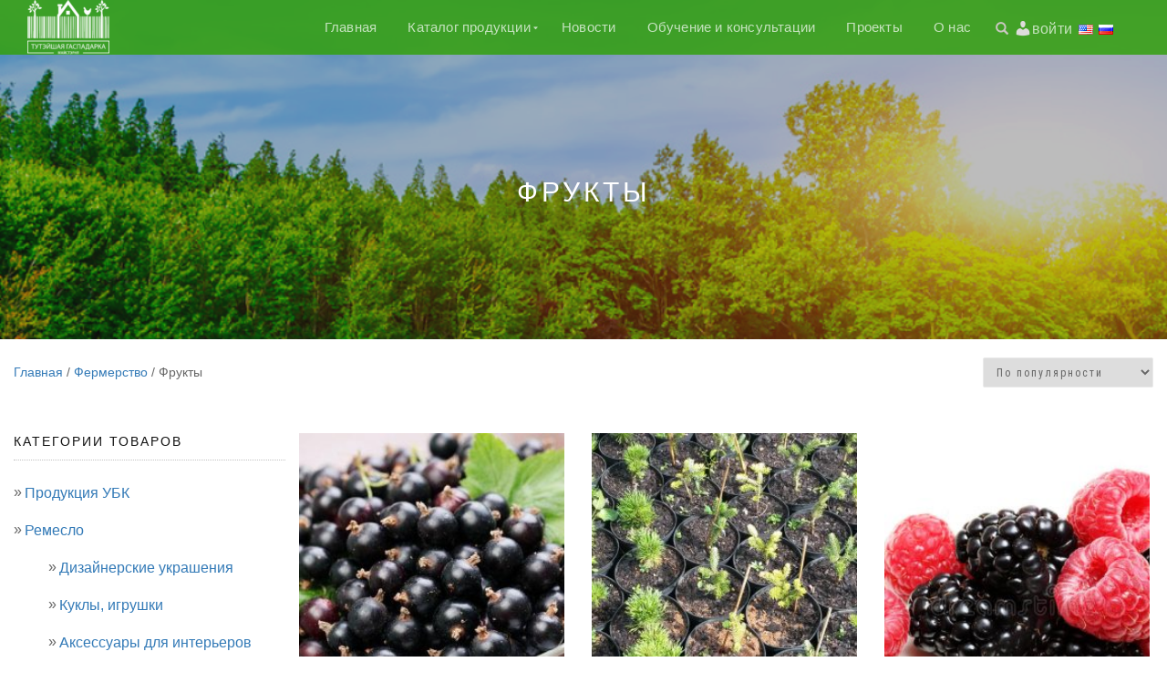

--- FILE ---
content_type: text/html; charset=UTF-8
request_url: https://robimrazam.by/product-category/farming/fruit/
body_size: 15714
content:
<!DOCTYPE html>
<html lang="ru" dir="ltr">
<head>
<meta charset="UTF-8">
<meta name="yandex-verification" content="55ec4f8e022474d6" />
<meta name="viewport" content="width=device-width, initial-scale=1, maximum-scale=1">

<link rel="profile" href="https://gmpg.org/xfn/11">

<title>Фрукты &#8211; Тутэйшая Гаспадарка</title>
<meta name='robots' content='max-image-preview:large' />
<link rel='dns-prefetch' href='//s.w.org' />
<link rel="alternate" type="application/rss+xml" title="Тутэйшая Гаспадарка &raquo; Лента" href="https://robimrazam.by/feed/" />
<link rel="alternate" type="application/rss+xml" title="Тутэйшая Гаспадарка &raquo; Лента комментариев" href="https://robimrazam.by/comments/feed/" />
<link rel="alternate" type="application/rss+xml" title="Тутэйшая Гаспадарка &raquo; Лента элемента Фрукты таксономии Категория" href="https://robimrazam.by/product-category/farming/fruit/feed/" />
		<script type="text/javascript">
			window._wpemojiSettings = {"baseUrl":"https:\/\/s.w.org\/images\/core\/emoji\/13.0.1\/72x72\/","ext":".png","svgUrl":"https:\/\/s.w.org\/images\/core\/emoji\/13.0.1\/svg\/","svgExt":".svg","source":{"concatemoji":"https:\/\/robimrazam.by\/wp-includes\/js\/wp-emoji-release.min.js?ver=5.7.14"}};
			!function(e,a,t){var n,r,o,i=a.createElement("canvas"),p=i.getContext&&i.getContext("2d");function s(e,t){var a=String.fromCharCode;p.clearRect(0,0,i.width,i.height),p.fillText(a.apply(this,e),0,0);e=i.toDataURL();return p.clearRect(0,0,i.width,i.height),p.fillText(a.apply(this,t),0,0),e===i.toDataURL()}function c(e){var t=a.createElement("script");t.src=e,t.defer=t.type="text/javascript",a.getElementsByTagName("head")[0].appendChild(t)}for(o=Array("flag","emoji"),t.supports={everything:!0,everythingExceptFlag:!0},r=0;r<o.length;r++)t.supports[o[r]]=function(e){if(!p||!p.fillText)return!1;switch(p.textBaseline="top",p.font="600 32px Arial",e){case"flag":return s([127987,65039,8205,9895,65039],[127987,65039,8203,9895,65039])?!1:!s([55356,56826,55356,56819],[55356,56826,8203,55356,56819])&&!s([55356,57332,56128,56423,56128,56418,56128,56421,56128,56430,56128,56423,56128,56447],[55356,57332,8203,56128,56423,8203,56128,56418,8203,56128,56421,8203,56128,56430,8203,56128,56423,8203,56128,56447]);case"emoji":return!s([55357,56424,8205,55356,57212],[55357,56424,8203,55356,57212])}return!1}(o[r]),t.supports.everything=t.supports.everything&&t.supports[o[r]],"flag"!==o[r]&&(t.supports.everythingExceptFlag=t.supports.everythingExceptFlag&&t.supports[o[r]]);t.supports.everythingExceptFlag=t.supports.everythingExceptFlag&&!t.supports.flag,t.DOMReady=!1,t.readyCallback=function(){t.DOMReady=!0},t.supports.everything||(n=function(){t.readyCallback()},a.addEventListener?(a.addEventListener("DOMContentLoaded",n,!1),e.addEventListener("load",n,!1)):(e.attachEvent("onload",n),a.attachEvent("onreadystatechange",function(){"complete"===a.readyState&&t.readyCallback()})),(n=t.source||{}).concatemoji?c(n.concatemoji):n.wpemoji&&n.twemoji&&(c(n.twemoji),c(n.wpemoji)))}(window,document,window._wpemojiSettings);
		</script>
		<style type="text/css">
img.wp-smiley,
img.emoji {
	display: inline !important;
	border: none !important;
	box-shadow: none !important;
	height: 1em !important;
	width: 1em !important;
	margin: 0 .07em !important;
	vertical-align: -0.1em !important;
	background: none !important;
	padding: 0 !important;
}
</style>
	<link rel='stylesheet' id='pt-cv-public-style-css'  href='https://robimrazam.by/wp-content/plugins/content-views-query-and-display-post-page/public/assets/css/cv.css?ver=2.4.0.1' type='text/css' media='all' />
<link rel='stylesheet' id='font-awesome-5-css'  href='https://robimrazam.by/wp-content/plugins/themeisle-companion/obfx_modules/gutenberg-blocks/assets/fontawesome/css/all.min.css?ver=2.10.6' type='text/css' media='all' />
<link rel='stylesheet' id='font-awesome-4-shims-css'  href='https://robimrazam.by/wp-content/plugins/themeisle-companion/obfx_modules/gutenberg-blocks/assets/fontawesome/css/v4-shims.min.css?ver=2.10.6' type='text/css' media='all' />
<link rel='stylesheet' id='contact-form-7-css'  href='https://robimrazam.by/wp-content/plugins/contact-form-7/includes/css/styles.css?ver=5.1.7' type='text/css' media='all' />
<link rel='stylesheet' id='thickbox.css-css'  href='https://robimrazam.by/wp-includes/js/thickbox/thickbox.css?ver=1.0' type='text/css' media='all' />
<link rel='stylesheet' id='dashicons-css'  href='https://robimrazam.by/wp-includes/css/dashicons.min.css?ver=5.7.14' type='text/css' media='all' />
<link rel='stylesheet' id='thickbox-css'  href='https://robimrazam.by/wp-includes/js/thickbox/thickbox.css?ver=5.7.14' type='text/css' media='all' />
<style id='woocommerce-inline-inline-css' type='text/css'>
.woocommerce form .form-row .required { visibility: visible; }
</style>
<link rel='stylesheet' id='ppress-frontend-css'  href='https://robimrazam.by/wp-content/plugins/wp-user-avatar/assets/css/frontend.min.css?ver=3.1.10' type='text/css' media='all' />
<link rel='stylesheet' id='ppress-flatpickr-css'  href='https://robimrazam.by/wp-content/plugins/wp-user-avatar/assets/flatpickr/flatpickr.min.css?ver=3.1.10' type='text/css' media='all' />
<link rel='stylesheet' id='ppress-select2-css'  href='https://robimrazam.by/wp-content/plugins/wp-user-avatar/assets/select2/select2.min.css?ver=5.7.14' type='text/css' media='all' />
<link rel='stylesheet' id='bootstrap-css'  href='https://robimrazam.by/wp-content/themes/shop-isle/assets/bootstrap/css/bootstrap.min.css?ver=20120208' type='text/css' media='all' />
<link rel='stylesheet' id='magnific-popup-css'  href='https://robimrazam.by/wp-content/themes/shop-isle/assets/css/vendor/magnific-popup.min.css?ver=20120208' type='text/css' media='all' />
<link rel='stylesheet' id='flexslider-css'  href='https://robimrazam.by/wp-content/themes/shop-isle/assets/css/vendor/flexslider.min.css?ver=20120208' type='text/css' media='all' />
<link rel='stylesheet' id='owl-carousel-css'  href='https://robimrazam.by/wp-content/themes/shop-isle/assets/css/vendor/owl.carousel.min.css?ver=2.1.7' type='text/css' media='all' />
<link rel='stylesheet' id='shop-isle-animate-css'  href='https://robimrazam.by/wp-content/themes/shop-isle/assets/css/vendor/animate.min.css?ver=20120208' type='text/css' media='all' />
<link rel='stylesheet' id='shop-isle-main-style-css'  href='https://robimrazam.by/wp-content/themes/shop-isle/assets/css/style.css?ver=1.1.46' type='text/css' media='all' />
<link rel='stylesheet' id='shop-isle-style-css'  href='https://robimrazam.by/wp-content/themes/shop-isle/style.css?ver=1.1.46' type='text/css' media='all' />
<link rel='stylesheet' id='fancybox-css'  href='https://robimrazam.by/wp-content/plugins/easy-fancybox/css/jquery.fancybox.min.css?ver=1.3.24' type='text/css' media='screen' />
<link rel='stylesheet' id='shop-isle-woocommerce-style1-css'  href='https://robimrazam.by/wp-content/themes/shop-isle/inc/woocommerce/css/woocommerce.css?ver=11' type='text/css' media='all' />
<link rel='stylesheet' id='flags_tpw_flags_css-css'  href='//robimrazam.by/wp-content/plugins/transposh-translation-filter-for-wordpress/widgets/flags/tpw_flags_css.css?ver=1.0.7.1' type='text/css' media='all' />
<script type='text/javascript' src='https://robimrazam.by/wp-includes/js/jquery/jquery.min.js?ver=3.5.1' id='jquery-core-js'></script>
<script type='text/javascript' src='https://robimrazam.by/wp-includes/js/jquery/jquery-migrate.min.js?ver=3.3.2' id='jquery-migrate-js'></script>
<script type='text/javascript' src='https://robimrazam.by/wp-content/plugins/wp-user-avatar/assets/flatpickr/flatpickr.min.js?ver=5.7.14' id='ppress-flatpickr-js'></script>
<script type='text/javascript' src='https://robimrazam.by/wp-content/plugins/wp-user-avatar/assets/select2/select2.min.js?ver=5.7.14' id='ppress-select2-js'></script>
<script type='text/javascript' src='https://robimrazam.by/wp-content/plugins/spider-event-calendar/elements/calendar.js?ver=1.5.64' id='Calendar-js'></script>
<script type='text/javascript' src='https://robimrazam.by/wp-content/plugins/spider-event-calendar/elements/calendar-setup.js?ver=1.5.64' id='calendar-setup-js'></script>
<script type='text/javascript' src='https://robimrazam.by/wp-content/plugins/spider-event-calendar/elements/calendar_function.js?ver=1.5.64' id='calendar_function-js'></script>
<link rel="https://api.w.org/" href="https://robimrazam.by/wp-json/" /><link rel="EditURI" type="application/rsd+xml" title="RSD" href="https://robimrazam.by/xmlrpc.php?rsd" />
<link rel="wlwmanifest" type="application/wlwmanifest+xml" href="https://robimrazam.by/wp-includes/wlwmanifest.xml" /> 
<meta name="generator" content="WordPress 5.7.14" />
<meta name="generator" content="WooCommerce 3.4.8" />
  <script>
    var xx_cal_xx = '&';
  </script>
  <!-- Enter your scripts here --><link rel="alternate" hreflang="en" href="/product-category/farming/fruit/?lang=en"/><style id="shop_isle_customizr_pallete" type="text/css">.module.module-video { padding: 130px 0px; }</style>	<noscript><style>.woocommerce-product-gallery{ opacity: 1 !important; }</style></noscript>
	<link rel="icon" href="https://robimrazam.by/wp-content/uploads/2018/10/TGМ_Logo-150x150.png" sizes="32x32" />
<link rel="icon" href="https://robimrazam.by/wp-content/uploads/2018/10/TGМ_Logo-500x500.png" sizes="192x192" />
<link rel="apple-touch-icon" href="https://robimrazam.by/wp-content/uploads/2018/10/TGМ_Logo-500x500.png" />
<meta name="msapplication-TileImage" content="https://robimrazam.by/wp-content/uploads/2018/10/TGМ_Logo-500x500.png" />
<meta name="translation-stats" content='{"total_phrases":null,"translated_phrases":null,"human_translated_phrases":null,"hidden_phrases":null,"hidden_translated_phrases":null,"hidden_translateable_phrases":null,"meta_phrases":null,"meta_translated_phrases":null,"time":null}'/>
</head>
<body data-rsssl=1 class="archive tax-product_cat term-fruit term-61 wp-custom-logo woocommerce woocommerce-page woocommerce-no-js woocommerce-active">
	
	
	<!-- Preloader -->
	
	<header class="header ">
			<!-- Navigation start -->
		<nav class="navbar navbar-custom navbar-fixed-top " role="navigation">

		<div class="container">
		<div class="header-container">

		<div class="navbar-header">
		<div class="shop_isle_header_title"><div class="shop-isle-header-title-inner"><a href="https://robimrazam.by/" class="custom-logo-link" rel="home"><img width="90" height="60" src="https://robimrazam.by/wp-content/uploads/2018/10/TGМ_Logoбелый-e1539089969933.png" class="custom-logo" alt="Тутэйшая Гаспадарка" /></a></div></div>
						<div type="button" class="navbar-toggle" data-toggle="collapse" data-target="#custom-collapse">
							<span class="sr-only">Переключить навигацию</span>
							<span class="icon-bar"></span>
							<span class="icon-bar"></span>
							<span class="icon-bar"></span>
						</div>
					</div>

					<div class="header-menu-wrap">
						<div class="collapse navbar-collapse" id="custom-collapse">

							<ul id="menu-nav-menu" class="nav navbar-nav navbar-right"><li id="menu-item-780" class="menu-item menu-item-type-post_type menu-item-object-page menu-item-home menu-item-780"><a href="https://robimrazam.by/">Главная</a></li>
<li id="menu-item-806" class="menu-item menu-item-type-post_type menu-item-object-page menu-item-has-children menu-item-806"><a href="https://robimrazam.by/product-catalog/">Каталог продукции</a>
<ul class="sub-menu">
	<li id="menu-item-6184" class="menu-item menu-item-type-post_type menu-item-object-page menu-item-6184"><a href="https://robimrazam.by/masters/">Мастера, фермеры и УБК</a></li>
	<li id="menu-item-5930" class="menu-item menu-item-type-post_type menu-item-object-page menu-item-5930"><a href="https://robimrazam.by/remeslo/">Ремесло</a></li>
	<li id="menu-item-5929" class="menu-item menu-item-type-post_type menu-item-object-page menu-item-5929"><a href="https://robimrazam.by/fermerstvo/">Фермерство</a></li>
	<li id="menu-item-7339" class="menu-item menu-item-type-taxonomy menu-item-object-product_cat menu-item-7339"><a href="https://robimrazam.by/product-category/ubk-products/">Продукция УБК</a></li>
</ul>
</li>
<li id="menu-item-748" class="menu-item menu-item-type-post_type menu-item-object-page menu-item-748"><a href="https://robimrazam.by/blog/">Новости</a></li>
<li id="menu-item-3052" class="menu-item menu-item-type-post_type menu-item-object-page menu-item-3052"><a href="https://robimrazam.by/kursy-i-master-klassy/">Обучение и консультации</a></li>
<li id="menu-item-6611" class="menu-item menu-item-type-post_type menu-item-object-page menu-item-6611"><a href="https://robimrazam.by/projects/">Проекты</a></li>
<li id="menu-item-2390" class="menu-item menu-item-type-post_type menu-item-object-page menu-item-2390"><a href="https://robimrazam.by/o-nas/">О нас</a></li>
</ul>
						</div>
					</div>

											<div class="navbar-cart">

							<div class="header-search">
								<div class="glyphicon glyphicon-search header-search-button"></div>
								<div class="header-search-input">
									<form role="search" method="get" class="woocommerce-product-search" action="https://robimrazam.by/">
										<input type="search" class="search-field" placeholder="Поиск продуктов&hellip;" value="" name="s" title="Искать:" />
										<input type="submit" value="Найти" />
										<input type="hidden" name="post_type" value="product" />
									</form>
								</div>
							</div>

														    <div class="myAcc-header">
							        <a href="https://robimrazam.by/my-account/" class="dashicons dashicons-admin-users"></a><a href="https://robimrazam.by/my-account/" class="autorizstyle">войти</a>
								<!--div class="navbar-cart-inner">
									<a href="<!?php echo esc_url( wc_get_cart_url() ); ?>" title="<!?php esc_attr_e( 'View your shopping cart', 'shop-isle' ); ?>" class="cart-contents">
										<span class="icon-basket"></span>
										<span class="cart-item-number"><!?php echo esc_html( trim( WC()->cart->get_cart_contents_count() ) ); ?></span>
									</a>
									<!?php apply_filters( 'shop_isle_cart_icon', '' ); ?>-->
								</div>
														
							<div class="translate_header">
								<div class="no_translate transposh_flags" ><a href="/product-category/farming/fruit/?lang=en"><span title="English" class="trf trf-us"></span></a><a href="/product-category/farming/fruit/" class="tr_active"><span title="Русский" class="trf trf-ru"></span></a></div><div id="tr_credit"></div>							</div>

						</div>
					
				</div>
			</div>

		</nav>
		<!-- Navigation end -->
		
	
	</header>
<div class="main"><header class="woocommerce-products-header">
			<h1 class="woocommerce-products-header__title page-title"><section class="woocommerce-page-title page-header-module module bg-dark" data-background="https://robimrazam.by/wp-content/uploads/2019/03/cropped-Snimok_ekrana_2019-03-10_v_14_56_50.png"><div class="container"><div class="row"><div class="col-sm-6 col-sm-offset-3"><h1 class="module-title font-alt">Фрукты</h1></div></div><!-- .row --></div></section></h1>
	
	</header>
		<section class="module-small module-small-shop">
				<div class="container">

				<nav class="woocommerce-breadcrumb"><a href="https://robimrazam.by">Главная</a>&nbsp;&#47;&nbsp;<a href="https://robimrazam.by/product-category/farming/">Фермерство</a>&nbsp;&#47;&nbsp;Фрукты</nav><form class="woocommerce-ordering" method="get">
	<select name="orderby" class="orderby">
					<option value="popularity"  selected='selected'>По популярности</option>
					<option value="rating" >По рейтингу</option>
					<option value="date" >По новизне</option>
					<option value="price" >Цены: по возрастанию</option>
					<option value="price-desc" >Цены: по убыванию</option>
			</select>
	<input type="hidden" name="paged" value="1" />
	</form>

							<span class="shop-isle-sidebar-open">
								<span class="icon-filter"></span>
							</span>
							<div class="col-sm-9 shop-with-sidebar" id="shop-isle-blog-container">

						
				
		<ul class="products columns-3">
<li class="post-8083 product type-product status-publish has-post-thumbnail product_cat-farming product_cat-berries product_cat-fruit first instock shipping-taxable product-type-simple">
	<a href="https://robimrazam.by/product/vedushhie-mirovye-sorta-jablok-i-jagody-chernoj-smorodiny/" class="woocommerce-LoopProduct-link woocommerce-loop-product__link"><img width="262" height="328" src="https://robimrazam.by/wp-content/uploads/2020/09/b0ab569f-262x328.jpg" class="attachment-shop_catalog size-shop_catalog wp-post-image" alt="" loading="lazy" title="b0ab569f" srcset="https://robimrazam.by/wp-content/uploads/2020/09/b0ab569f-262x328.jpg 262w, https://robimrazam.by/wp-content/uploads/2020/09/b0ab569f-58x72.jpg 58w" sizes="(max-width: 262px) 100vw, 262px" /><img width="262" height="328" src="https://robimrazam.by/wp-content/uploads/2020/09/92dc230c321aa3574a5fd135269b378b-262x328.jpg" class="attachment-shop_catalog size-shop_catalog" alt="" loading="lazy" srcset="https://robimrazam.by/wp-content/uploads/2020/09/92dc230c321aa3574a5fd135269b378b-262x328.jpg 262w, https://robimrazam.by/wp-content/uploads/2020/09/92dc230c321aa3574a5fd135269b378b-58x72.jpg 58w" sizes="(max-width: 262px) 100vw, 262px" /><h2 class="woocommerce-loop-product__title">Ведущие мировые сорта яблок и ягоды черной смородины</h2>
</a><small class="wcvendors_sold_by_in_loop">Автор : <a href="https://robimrazam.by/vendors/vladimir-plus/" class="wcvendors_cart_sold_by_meta">vladimir-plus</a></small><br/>
</li>
<li class="post-7905 product type-product status-publish has-post-thumbnail product_cat-farming product_cat-berries product_cat-vegetables product_cat-fruit product_cat-other-farming instock shipping-taxable product-type-simple">
	<a href="https://robimrazam.by/product/gibridy-rastenij-drevesno-kustarnikovyh-porod-sazhency-plodovo-jagodnyh-kultur/" class="woocommerce-LoopProduct-link woocommerce-loop-product__link"><img width="262" height="328" src="https://robimrazam.by/wp-content/uploads/2020/08/20150816_110358-262x328.jpg" class="attachment-shop_catalog size-shop_catalog wp-post-image" alt="" loading="lazy" title="20150816_110358" srcset="https://robimrazam.by/wp-content/uploads/2020/08/20150816_110358-262x328.jpg 262w, https://robimrazam.by/wp-content/uploads/2020/08/20150816_110358-58x72.jpg 58w" sizes="(max-width: 262px) 100vw, 262px" /><img width="262" height="328" src="https://robimrazam.by/wp-content/uploads/2020/08/20150816_110345-262x328.jpg" class="attachment-shop_catalog size-shop_catalog" alt="" loading="lazy" srcset="https://robimrazam.by/wp-content/uploads/2020/08/20150816_110345-262x328.jpg 262w, https://robimrazam.by/wp-content/uploads/2020/08/20150816_110345-58x72.jpg 58w" sizes="(max-width: 262px) 100vw, 262px" /><h2 class="woocommerce-loop-product__title">Гибриды растений древесно-кустарниковых пород, саженцы плодово-ягодных культур</h2>
</a><small class="wcvendors_sold_by_in_loop">Автор : <a href="https://robimrazam.by/vendors/navatorsad/" class="wcvendors_cart_sold_by_meta">navatorsad</a></small><br/>
</li>
<li class="post-8057 product type-product status-publish has-post-thumbnail product_cat-farming product_cat-berries product_cat-vegetables product_cat-fruit product_cat-other-farming last instock shipping-taxable product-type-simple">
	<a href="https://robimrazam.by/product/otbornye-sorta-plodovo-jagodnyh-kultur/" class="woocommerce-LoopProduct-link woocommerce-loop-product__link"><img width="262" height="328" src="https://robimrazam.by/wp-content/uploads/2020/09/raspberry-blackberry-isolated-white-background-40455228-1-262x328.jpg" class="attachment-shop_catalog size-shop_catalog wp-post-image" alt="" loading="lazy" title="raspberry-blackberry-isolated-white-background-40455228" srcset="https://robimrazam.by/wp-content/uploads/2020/09/raspberry-blackberry-isolated-white-background-40455228-1-262x328.jpg 262w, https://robimrazam.by/wp-content/uploads/2020/09/raspberry-blackberry-isolated-white-background-40455228-1-58x72.jpg 58w" sizes="(max-width: 262px) 100vw, 262px" /><img width="262" height="328" src="https://robimrazam.by/wp-content/uploads/2020/09/112746.pwl1l0.600-262x328.png" class="attachment-shop_catalog size-shop_catalog" alt="" loading="lazy" srcset="https://robimrazam.by/wp-content/uploads/2020/09/112746.pwl1l0.600-262x328.png 262w, https://robimrazam.by/wp-content/uploads/2020/09/112746.pwl1l0.600-58x72.png 58w" sizes="(max-width: 262px) 100vw, 262px" /><h2 class="woocommerce-loop-product__title">Отборные сорта плодово-ягодных культур</h2>
</a><small class="wcvendors_sold_by_in_loop">Автор : <a href="https://robimrazam.by/vendors/rostok-plus/" class="wcvendors_cart_sold_by_meta">rostok-plus</a></small><br/>
</li>
<li class="post-7927 product type-product status-publish has-post-thumbnail product_cat-farming product_cat-berries product_cat-vegetables product_cat-fruit first instock shipping-taxable product-type-simple">
	<a href="https://robimrazam.by/product/plodovo-jagodnaja-produkcija-i-posadochnyj-material-shirokogo-assortimenta/" class="woocommerce-LoopProduct-link woocommerce-loop-product__link"><img width="262" height="328" src="https://robimrazam.by/wp-content/uploads/2020/08/belnal3-262x328.jpg" class="attachment-shop_catalog size-shop_catalog wp-post-image" alt="" loading="lazy" title="belnal3" srcset="https://robimrazam.by/wp-content/uploads/2020/08/belnal3-262x328.jpg 262w, https://robimrazam.by/wp-content/uploads/2020/08/belnal3-58x72.jpg 58w" sizes="(max-width: 262px) 100vw, 262px" /><img width="262" height="328" src="https://robimrazam.by/wp-content/uploads/2020/08/Belnal-262x328.jpg" class="attachment-shop_catalog size-shop_catalog" alt="" loading="lazy" srcset="https://robimrazam.by/wp-content/uploads/2020/08/Belnal-262x328.jpg 262w, https://robimrazam.by/wp-content/uploads/2020/08/Belnal-58x72.jpg 58w" sizes="(max-width: 262px) 100vw, 262px" /><h2 class="woocommerce-loop-product__title">Плодово &#8211; ягодная продукция и посадочный материал широкого ассортимента</h2>
</a><small class="wcvendors_sold_by_in_loop">Автор : <a href="https://robimrazam.by/vendors/vetlov/" class="wcvendors_cart_sold_by_meta">vetlov</a></small><br/>
</li>
<li class="post-7947 product type-product status-publish has-post-thumbnail product_cat-farming product_cat-berries product_cat-vegetables product_cat-fruit instock shipping-taxable product-type-simple">
	<a href="https://robimrazam.by/product/posadochnyj-material-plodovo-jagodnyh-kultur-sazhency-golubiki-zhimolosti-i-krupnoplodnoj-kljukvy/" class="woocommerce-LoopProduct-link woocommerce-loop-product__link"><img width="262" height="328" src="https://robimrazam.by/wp-content/uploads/2020/08/684.jpg1000800reduce-262x328.jpg" class="attachment-shop_catalog size-shop_catalog wp-post-image" alt="" loading="lazy" title="684.jpg!1000!800!reduce" srcset="https://robimrazam.by/wp-content/uploads/2020/08/684.jpg1000800reduce-262x328.jpg 262w, https://robimrazam.by/wp-content/uploads/2020/08/684.jpg1000800reduce-58x72.jpg 58w" sizes="(max-width: 262px) 100vw, 262px" /><img width="262" height="328" src="https://robimrazam.by/wp-content/uploads/2020/08/10-sortov-kolonovidnyih-04-262x328.jpg" class="attachment-shop_catalog size-shop_catalog" alt="" loading="lazy" srcset="https://robimrazam.by/wp-content/uploads/2020/08/10-sortov-kolonovidnyih-04-262x328.jpg 262w, https://robimrazam.by/wp-content/uploads/2020/08/10-sortov-kolonovidnyih-04-58x72.jpg 58w" sizes="(max-width: 262px) 100vw, 262px" /><h2 class="woocommerce-loop-product__title">Посадочный материал плодово-ягодных культур, саженцы голубики, жимолости и крупноплодной клюквы</h2>
</a><small class="wcvendors_sold_by_in_loop">Автор : <a href="https://robimrazam.by/vendors/yagodka/" class="wcvendors_cart_sold_by_meta">yagodka</a></small><br/>
</li>
<li class="post-7972 product type-product status-publish has-post-thumbnail product_cat-farming product_cat-vegetables product_cat-fruit last instock shipping-taxable product-type-simple">
	<a href="https://robimrazam.by/product/produkcija-plodovodstva-jabloki-grushi-alycha-sliva-chereshnja-vishnja/" class="woocommerce-LoopProduct-link woocommerce-loop-product__link"><img width="262" height="328" src="https://robimrazam.by/wp-content/uploads/2020/08/a123b714ed8cb0fe176c096d9e35bf70-262x328.jpg" class="attachment-shop_catalog size-shop_catalog wp-post-image" alt="" loading="lazy" title="a123b714ed8cb0fe176c096d9e35bf70" srcset="https://robimrazam.by/wp-content/uploads/2020/08/a123b714ed8cb0fe176c096d9e35bf70-262x328.jpg 262w, https://robimrazam.by/wp-content/uploads/2020/08/a123b714ed8cb0fe176c096d9e35bf70-58x72.jpg 58w" sizes="(max-width: 262px) 100vw, 262px" /><img width="262" height="328" src="https://robimrazam.by/wp-content/uploads/2020/08/0df03f1c32505d22a84cb8cd4cdde83c-262x328.jpeg" class="attachment-shop_catalog size-shop_catalog" alt="" loading="lazy" srcset="https://robimrazam.by/wp-content/uploads/2020/08/0df03f1c32505d22a84cb8cd4cdde83c-262x328.jpeg 262w, https://robimrazam.by/wp-content/uploads/2020/08/0df03f1c32505d22a84cb8cd4cdde83c-240x300.jpeg 240w, https://robimrazam.by/wp-content/uploads/2020/08/0df03f1c32505d22a84cb8cd4cdde83c-768x960.jpeg 768w, https://robimrazam.by/wp-content/uploads/2020/08/0df03f1c32505d22a84cb8cd4cdde83c-58x72.jpeg 58w, https://robimrazam.by/wp-content/uploads/2020/08/0df03f1c32505d22a84cb8cd4cdde83c-555x694.jpeg 555w, https://robimrazam.by/wp-content/uploads/2020/08/0df03f1c32505d22a84cb8cd4cdde83c.jpeg 800w" sizes="(max-width: 262px) 100vw, 262px" /><h2 class="woocommerce-loop-product__title">Продукция плодоводства (яблоки, груши), алыча, слива, черешня, вишня</h2>
</a><small class="wcvendors_sold_by_in_loop">Автор : <a href="https://robimrazam.by/vendors/yanushsad/" class="wcvendors_cart_sold_by_meta">yanushsad</a></small><br/>
</li>
<li class="post-7860 product type-product status-publish has-post-thumbnail product_cat-berries product_cat-vegetables product_cat-fruit first instock shipping-taxable product-type-simple">
	<a href="https://robimrazam.by/product/sazhency-maliny-chernoj-smorodiny-rassady-klubniki-plodovo-jagodnyh-kultur-jabloni-aronii-chernoplodnoj-chernoj-smorodiny-klubniki-maliny/" class="woocommerce-LoopProduct-link woocommerce-loop-product__link"><img width="262" height="328" src="https://robimrazam.by/wp-content/uploads/2020/08/unnamed-file-262x328.png" class="attachment-shop_catalog size-shop_catalog wp-post-image" alt="" loading="lazy" title="_" srcset="https://robimrazam.by/wp-content/uploads/2020/08/unnamed-file-262x328.png 262w, https://robimrazam.by/wp-content/uploads/2020/08/unnamed-file-58x72.png 58w" sizes="(max-width: 262px) 100vw, 262px" /><h2 class="woocommerce-loop-product__title">Саженцы малины, черной смородины, рассады клубники, плодово-ягодных культур, яблони, аронии черноплодной, черной смородины, клубники, малины</h2>
</a><small class="wcvendors_sold_by_in_loop">Автор : <a href="https://robimrazam.by/vendors/alexin.kfh/" class="wcvendors_cart_sold_by_meta">alexin.kfh</a></small><br/>
</li>
<li class="post-7876 product type-product status-publish has-post-thumbnail product_cat-farming product_cat-berries product_cat-vegetables product_cat-fruit instock shipping-taxable product-type-simple">
	<a href="https://robimrazam.by/product/sazhency-plodovo-jagodnyh-kultur/" class="woocommerce-LoopProduct-link woocommerce-loop-product__link"><img width="262" height="328" src="https://robimrazam.by/wp-content/uploads/2020/08/vneshnij-vid-3-262x328.jpg" class="attachment-shop_catalog size-shop_catalog wp-post-image" alt="" loading="lazy" title="vneshnij-vid-3" srcset="https://robimrazam.by/wp-content/uploads/2020/08/vneshnij-vid-3-262x328.jpg 262w, https://robimrazam.by/wp-content/uploads/2020/08/vneshnij-vid-3-58x72.jpg 58w" sizes="(max-width: 262px) 100vw, 262px" /><img width="262" height="328" src="https://robimrazam.by/wp-content/uploads/2020/08/1d542fe5-fa75-11e5-ab50-902b344498c0_8c6d56ba-8563-11e7-a383-902b344498c0-262x328.jpeg" class="attachment-shop_catalog size-shop_catalog" alt="" loading="lazy" srcset="https://robimrazam.by/wp-content/uploads/2020/08/1d542fe5-fa75-11e5-ab50-902b344498c0_8c6d56ba-8563-11e7-a383-902b344498c0-262x328.jpeg 262w, https://robimrazam.by/wp-content/uploads/2020/08/1d542fe5-fa75-11e5-ab50-902b344498c0_8c6d56ba-8563-11e7-a383-902b344498c0-58x72.jpeg 58w" sizes="(max-width: 262px) 100vw, 262px" /><h2 class="woocommerce-loop-product__title">Саженцы плодово-ягодных культур</h2>
</a><small class="wcvendors_sold_by_in_loop">Автор : <a href="https://robimrazam.by/vendors/pitomnik/" class="wcvendors_cart_sold_by_meta">pitomnik</a></small><br/>
</li>
<li class="post-7867 product type-product status-publish has-post-thumbnail product_cat-farming product_cat-berries product_cat-vegetables product_cat-fruit last instock shipping-taxable product-type-simple">
	<a href="https://robimrazam.by/product/sazhency-rajonirovannyh-i-perspektivnyh-sortov-plodovo-jagodnyh-kultur/" class="woocommerce-LoopProduct-link woocommerce-loop-product__link"><img width="262" height="328" src="https://robimrazam.by/wp-content/uploads/2020/08/f2-262x328.jpg" class="attachment-shop_catalog size-shop_catalog wp-post-image" alt="" loading="lazy" title="f2" srcset="https://robimrazam.by/wp-content/uploads/2020/08/f2-262x328.jpg 262w, https://robimrazam.by/wp-content/uploads/2020/08/f2-58x72.jpg 58w" sizes="(max-width: 262px) 100vw, 262px" /><img width="262" height="328" src="https://robimrazam.by/wp-content/uploads/2020/08/f1-262x328.jpg" class="attachment-shop_catalog size-shop_catalog" alt="" loading="lazy" srcset="https://robimrazam.by/wp-content/uploads/2020/08/f1-262x328.jpg 262w, https://robimrazam.by/wp-content/uploads/2020/08/f1-58x72.jpg 58w" sizes="(max-width: 262px) 100vw, 262px" /><h2 class="woocommerce-loop-product__title">Саженцы районированных и перспективных сортов плодово-ягодных культур</h2>
</a><small class="wcvendors_sold_by_in_loop">Автор : <a href="https://robimrazam.by/vendors/VELAX/" class="wcvendors_cart_sold_by_meta">VELAX</a></small><br/>
</li>
<li class="post-8028 product type-product status-publish has-post-thumbnail product_cat-farming product_cat-berries product_cat-vegetables product_cat-fruit first instock shipping-taxable product-type-simple">
	<a href="https://robimrazam.by/product/sazhency-jagodnyh-plodovyh-i-dekorativnyh-kultur/" class="woocommerce-LoopProduct-link woocommerce-loop-product__link"><img width="262" height="328" src="https://robimrazam.by/wp-content/uploads/2020/09/76972532be05f0daf53198afebf3168c-262x328.jpeg" class="attachment-shop_catalog size-shop_catalog wp-post-image" alt="" loading="lazy" title="76972532be05f0daf53198afebf3168c" srcset="https://robimrazam.by/wp-content/uploads/2020/09/76972532be05f0daf53198afebf3168c-262x328.jpeg 262w, https://robimrazam.by/wp-content/uploads/2020/09/76972532be05f0daf53198afebf3168c-58x72.jpeg 58w" sizes="(max-width: 262px) 100vw, 262px" /><img width="262" height="328" src="https://robimrazam.by/wp-content/uploads/2020/09/2c7fdd24b2e371996790d4dca88b72d5-262x328.jpeg" class="attachment-shop_catalog size-shop_catalog" alt="" loading="lazy" srcset="https://robimrazam.by/wp-content/uploads/2020/09/2c7fdd24b2e371996790d4dca88b72d5-262x328.jpeg 262w, https://robimrazam.by/wp-content/uploads/2020/09/2c7fdd24b2e371996790d4dca88b72d5-58x72.jpeg 58w" sizes="(max-width: 262px) 100vw, 262px" /><h2 class="woocommerce-loop-product__title">Саженцы ягодных, плодовых и декоративных культур</h2>
</a><small class="wcvendors_sold_by_in_loop">Автор : <a href="https://robimrazam.by/vendors/novoberege/" class="wcvendors_cart_sold_by_meta">novoberege</a></small><br/>
</li>
<li class="post-7827 product type-product status-publish has-post-thumbnail product_cat-berries product_cat-vegetables product_cat-fruit product_cat-other-farming instock shipping-taxable product-type-simple">
	<a href="https://robimrazam.by/product/sazhency-plodovaja-produkcija/" class="woocommerce-LoopProduct-link woocommerce-loop-product__link"><img width="262" height="328" src="https://robimrazam.by/wp-content/uploads/2020/08/main-1-262x328.jpg" class="attachment-shop_catalog size-shop_catalog wp-post-image" alt="" loading="lazy" title="main-1" srcset="https://robimrazam.by/wp-content/uploads/2020/08/main-1-262x328.jpg 262w, https://robimrazam.by/wp-content/uploads/2020/08/main-1-58x72.jpg 58w" sizes="(max-width: 262px) 100vw, 262px" /><img width="262" height="328" src="https://robimrazam.by/wp-content/uploads/2020/08/1-262x328.jpg" class="attachment-shop_catalog size-shop_catalog" alt="" loading="lazy" srcset="https://robimrazam.by/wp-content/uploads/2020/08/1-262x328.jpg 262w, https://robimrazam.by/wp-content/uploads/2020/08/1-58x72.jpg 58w" sizes="(max-width: 262px) 100vw, 262px" /><h2 class="woocommerce-loop-product__title">Саженцы, плодовая продукция</h2>
</a><small class="wcvendors_sold_by_in_loop">Автор : <a href="https://robimrazam.by/vendors/kh.svitanok@gmail.com/" class="wcvendors_cart_sold_by_meta">kh.svitanok@gmail.com</a></small><br/>
</li>
</ul>
<div class="row"><div class="col-sm-12"></div></div>
			
				</div>

				<!-- Sidebar column start -->
				<div class="col-sm-3 col-md-3 sidebar sidebar-shop">
					<span class="shop-isle-sidebar-close">
						<span class="icon-close"></span>
					</span>
					
<aside id="secondary" class="widget-area" role="complementary">
	<div id="woocommerce_product_categories-3" class="widget woocommerce widget_product_categories"><h3 class="widget-title">Категории товаров</h3><ul class="product-categories"><li class="cat-item cat-item-132"><a href="https://robimrazam.by/product-category/ubk-products/">Продукция УБК</a></li>
<li class="cat-item cat-item-15 cat-parent"><a href="https://robimrazam.by/product-category/remeslo/">Ремесло</a><ul class='children'>
<li class="cat-item cat-item-43"><a href="https://robimrazam.by/product-category/remeslo/designer-ornaments/">Дизайнерские украшения</a></li>
<li class="cat-item cat-item-42"><a href="https://robimrazam.by/product-category/remeslo/dolls-toys/">Куклы, игрушки</a></li>
<li class="cat-item cat-item-41"><a href="https://robimrazam.by/product-category/remeslo/accessories-for-interiors/">Аксессуары для интерьеров</a></li>
<li class="cat-item cat-item-40"><a href="https://robimrazam.by/product-category/remeslo/postcards-albums-notebooks/">Открытки, альбомы, блокноты</a></li>
<li class="cat-item cat-item-39"><a href="https://robimrazam.by/product-category/remeslo/authors-bakery/">Авторская выпечка</a></li>
<li class="cat-item cat-item-38"><a href="https://robimrazam.by/product-category/remeslo/clothing/">Одежда</a></li>
<li class="cat-item cat-item-37"><a href="https://robimrazam.by/product-category/remeslo/floristic-compositions/">Флористические композиции</a></li>
<li class="cat-item cat-item-36"><a href="https://robimrazam.by/product-category/remeslo/souvenirs-and-gifts/">Сувениры и подарки</a></li>
<li class="cat-item cat-item-35"><a href="https://robimrazam.by/product-category/remeslo/bags-wallets/">Сумки, кошельки</a></li>
<li class="cat-item cat-item-34"><a href="https://robimrazam.by/product-category/remeslo/footwear/">Обувь</a></li>
<li class="cat-item cat-item-33"><a href="https://robimrazam.by/product-category/remeslo/paintings-and-drawings/">Картины и рисунки</a></li>
<li class="cat-item cat-item-32"><a href="https://robimrazam.by/product-category/remeslo/forging/">Ковка</a></li>
<li class="cat-item cat-item-31"><a href="https://robimrazam.by/product-category/remeslo/sculptures/">Скульптуры</a></li>
<li class="cat-item cat-item-69"><a href="https://robimrazam.by/product-category/remeslo/handmade-soap/">Мыло ручной работы</a></li>
<li class="cat-item cat-item-30"><a href="https://robimrazam.by/product-category/remeslo/other/">Другое</a></li>
</ul>
</li>
<li class="cat-item cat-item-23 cat-parent current-cat-parent"><a href="https://robimrazam.by/product-category/farming/">Фермерство</a><ul class='children'>
<li class="cat-item cat-item-59"><a href="https://robimrazam.by/product-category/farming/berries/">Ягоды</a></li>
<li class="cat-item cat-item-60"><a href="https://robimrazam.by/product-category/farming/vegetables/">Овощи</a></li>
<li class="cat-item cat-item-61 current-cat"><a href="https://robimrazam.by/product-category/farming/fruit/">Фрукты</a></li>
<li class="cat-item cat-item-62"><a href="https://robimrazam.by/product-category/farming/meat/">Мясо</a></li>
<li class="cat-item cat-item-63"><a href="https://robimrazam.by/product-category/farming/dairy/">Молочные продукты</a></li>
<li class="cat-item cat-item-64"><a href="https://robimrazam.by/product-category/farming/honey-and-honey-products/">Мёд и продукция из мёда</a></li>
<li class="cat-item cat-item-65"><a href="https://robimrazam.by/product-category/farming/other-farming/">Другое</a></li>
</ul>
</li>
</ul></div></aside><!-- #secondary -->
				</div>
				<!-- Sidebar column end -->

			
			</div><!-- .container -->
		</section><!-- .module-small -->
				</div><!-- .main -->

		
	</div><div class="bottom-page-wrap">		<!-- Widgets start -->

	
		<div class="module-small bg-dark shop_isle_footer_sidebar">
			<div class="container">
				<div class="row">

											<div class="footer-dynamic">
							<div id="custom_html-4" class="widget_text widget widget_custom_html"><div class="textwidget custom-html-widget"><br><p>Местный фонд устойчивого развития «Инновации для регионов» <br />УНП 691149933<br /> Адрес: 223051, Минская обл., аг.Колодищи, ул.Минская, д.5, к.308<br />тел/факс +375 (17) 508-13-30<br /> Время работы 9.00-17.00 будние дни<br><a class="obratsvyz" href="https://robimrazam.by/o-nas/#callaboutus" style="font-size:16px; ">Обратная связь</a>	</p>

</div></div>						</div>
										<!-- Widgets end -->

											<div class="footer-dynamic">
							<div id="media_image-2" class="widget widget_media_image"><img width="130" height="87" src="https://robimrazam.by/wp-content/uploads/2018/10/TGМ_Logo-1-e1539089990650.png" class="image wp-image-1767  attachment-full size-full" alt="" loading="lazy" style="max-width: 100%; height: auto;" /></div>						</div>
										<!-- Widgets end -->

											<div class="footer-dynamic">
							<div id="text-2" class="widget widget_text">			<div class="textwidget"><p><a href="https://robimrazam.by/wp-content/uploads/2018/09/6NO705rH2Mg.jpg"><img loading="lazy" class=" wp-image-1306 alignleft" src="https://robimrazam.by/wp-content/uploads/2018/09/6NO705rH2Mg.jpg" alt="" width="105" height="58" /></a>Проект софинансирован Министерством иностранных дел Республики Польша в рамках программы польского сотрудничества в целях развития<br />
<a href="https://tibo.by/ru/internet-premiya-tibo/"><br />
<img loading="lazy" class="alignleft size-full wp-image-5913" src="https://robimrazam.by/wp-content/uploads/2019/03/15iptibo.png" alt="" width="300" height="204" /></a></p>
</div>
		</div>						</div>
										<!-- Widgets end -->


										<!-- Widgets end -->

				</div><!-- .row -->
			</div>
		</div>

	
		<div style="display: none"></div>		<!-- Footer start -->
		<footer class="footer bg-dark">
			<!-- Divider -->
			<hr class="divider-d">
			<!-- Divider -->
			<div class="container">

				<div class="row">

					<div class="col-sm-6"><p class="copyright font-alt">Разработка и продвижение <b><a href="http://apostrofsoft.com/" style="color: #ff6600">ApostrofSoft</a></b><br /></p></div><div class="col-sm-6"><div class="footer-social-links"></div></div>				</div><!-- .row -->

			</div>
				<p class="copyright font-alt">Разработка и продвижение <b><a href="http://apostrofsoft.com/" style="color: #ff6600">ApostrofSoft</a></b><br></p>
				<p class="politsogl" style="font-size:10px; text-align:center;">На данном Веб-сайте используются файлы cookie. Продолжая пользоваться ресурсом, вы соглашаетесь с условиями <a href="https://robimrazam.by/politiki-obrabotki-personalnyh-dannyh/" class="polit" style="border-bottom: 1px solid;">Политики обработки персональных данных</a></p>
		</footer>
		<!-- Footer end -->
		</div><!-- .bottom-page-wrap -->
	</div>
	<!-- Wrapper end -->
	<!-- Scroll-up -->
	<div class="scroll-up">
		<a href="#totop"><i class="arrow_carrot-2up"></i></a>
	</div>

	
<!-- Enter your scripts here --><!-- Yandex.Metrika counter -->
<script type="text/javascript" >
    (function (d, w, c) {
        (w[c] = w[c] || []).push(function() {
            try {
                w.yaCounter50525062 = new Ya.Metrika2({
                    id:50525062,
                    clickmap:true,
                    trackLinks:true,
                    accurateTrackBounce:true,
                    webvisor:true
                });
            } catch(e) { }
        });

        var n = d.getElementsByTagName("script")[0],
            s = d.createElement("script"),
            f = function () { n.parentNode.insertBefore(s, n); };
        s.type = "text/javascript";
        s.async = true;
        s.src = "https://mc.yandex.ru/metrika/tag.js";

        if (w.opera == "[object Opera]") {
            d.addEventListener("DOMContentLoaded", f, false);
        } else { f(); }
    })(document, window, "yandex_metrika_callbacks2");
</script>
<noscript><div><img src="https://mc.yandex.ru/watch/50525062" style="position:absolute; left:-9999px;" alt="" /></div></noscript>
<!-- /Yandex.Metrika counter --><script type="application/ld+json">{"@context":"https:\/\/schema.org\/","@graph":[{"@context":"https:\/\/schema.org\/","@type":"BreadcrumbList","itemListElement":[{"@type":"ListItem","position":"1","item":{"name":"\u0001\u0413\u043b\u0430\u0432\u043d\u0430\u044f\u0003","@id":"https:\/\/robimrazam.by"}},{"@type":"ListItem","position":"2","item":{"name":"\u0424\u0435\u0440\u043c\u0435\u0440\u0441\u0442\u0432\u043e","@id":"https:\/\/robimrazam.by\/product-category\/farming\/"}},{"@type":"ListItem","position":"3","item":{"name":"\u0424\u0440\u0443\u043a\u0442\u044b"}}]},{"@context":"https:\/\/schema.org\/","@graph":[{"@type":"Product","@id":"https:\/\/robimrazam.by\/product\/vedushhie-mirovye-sorta-jablok-i-jagody-chernoj-smorodiny\/","name":"\u0412\u0435\u0434\u0443\u0449\u0438\u0435 \u043c\u0438\u0440\u043e\u0432\u044b\u0435 \u0441\u043e\u0440\u0442\u0430 \u044f\u0431\u043b\u043e\u043a \u0438 \u044f\u0433\u043e\u0434\u044b \u0447\u0435\u0440\u043d\u043e\u0439 \u0441\u043c\u043e\u0440\u043e\u0434\u0438\u043d\u044b","url":"https:\/\/robimrazam.by\/product\/vedushhie-mirovye-sorta-jablok-i-jagody-chernoj-smorodiny\/"},{"@type":"Product","@id":"https:\/\/robimrazam.by\/product\/gibridy-rastenij-drevesno-kustarnikovyh-porod-sazhency-plodovo-jagodnyh-kultur\/","name":"\u0413\u0438\u0431\u0440\u0438\u0434\u044b \u0440\u0430\u0441\u0442\u0435\u043d\u0438\u0439 \u0434\u0440\u0435\u0432\u0435\u0441\u043d\u043e-\u043a\u0443\u0441\u0442\u0430\u0440\u043d\u0438\u043a\u043e\u0432\u044b\u0445 \u043f\u043e\u0440\u043e\u0434, \u0441\u0430\u0436\u0435\u043d\u0446\u044b \u043f\u043b\u043e\u0434\u043e\u0432\u043e-\u044f\u0433\u043e\u0434\u043d\u044b\u0445 \u043a\u0443\u043b\u044c\u0442\u0443\u0440","url":"https:\/\/robimrazam.by\/product\/gibridy-rastenij-drevesno-kustarnikovyh-porod-sazhency-plodovo-jagodnyh-kultur\/"},{"@type":"Product","@id":"https:\/\/robimrazam.by\/product\/otbornye-sorta-plodovo-jagodnyh-kultur\/","name":"\u041e\u0442\u0431\u043e\u0440\u043d\u044b\u0435 \u0441\u043e\u0440\u0442\u0430 \u043f\u043b\u043e\u0434\u043e\u0432\u043e-\u044f\u0433\u043e\u0434\u043d\u044b\u0445 \u043a\u0443\u043b\u044c\u0442\u0443\u0440","url":"https:\/\/robimrazam.by\/product\/otbornye-sorta-plodovo-jagodnyh-kultur\/"},{"@type":"Product","@id":"https:\/\/robimrazam.by\/product\/plodovo-jagodnaja-produkcija-i-posadochnyj-material-shirokogo-assortimenta\/","name":"\u041f\u043b\u043e\u0434\u043e\u0432\u043e - \u044f\u0433\u043e\u0434\u043d\u0430\u044f \u043f\u0440\u043e\u0434\u0443\u043a\u0446\u0438\u044f \u0438 \u043f\u043e\u0441\u0430\u0434\u043e\u0447\u043d\u044b\u0439 \u043c\u0430\u0442\u0435\u0440\u0438\u0430\u043b \u0448\u0438\u0440\u043e\u043a\u043e\u0433\u043e \u0430\u0441\u0441\u043e\u0440\u0442\u0438\u043c\u0435\u043d\u0442\u0430","url":"https:\/\/robimrazam.by\/product\/plodovo-jagodnaja-produkcija-i-posadochnyj-material-shirokogo-assortimenta\/"},{"@type":"Product","@id":"https:\/\/robimrazam.by\/product\/posadochnyj-material-plodovo-jagodnyh-kultur-sazhency-golubiki-zhimolosti-i-krupnoplodnoj-kljukvy\/","name":"\u041f\u043e\u0441\u0430\u0434\u043e\u0447\u043d\u044b\u0439 \u043c\u0430\u0442\u0435\u0440\u0438\u0430\u043b \u043f\u043b\u043e\u0434\u043e\u0432\u043e-\u044f\u0433\u043e\u0434\u043d\u044b\u0445 \u043a\u0443\u043b\u044c\u0442\u0443\u0440, \u0441\u0430\u0436\u0435\u043d\u0446\u044b \u0433\u043e\u043b\u0443\u0431\u0438\u043a\u0438,\u00a0\u0436\u0438\u043c\u043e\u043b\u043e\u0441\u0442\u0438\u00a0\u0438 \u043a\u0440\u0443\u043f\u043d\u043e\u043f\u043b\u043e\u0434\u043d\u043e\u0439\u00a0\u043a\u043b\u044e\u043a\u0432\u044b","url":"https:\/\/robimrazam.by\/product\/posadochnyj-material-plodovo-jagodnyh-kultur-sazhency-golubiki-zhimolosti-i-krupnoplodnoj-kljukvy\/"},{"@type":"Product","@id":"https:\/\/robimrazam.by\/product\/produkcija-plodovodstva-jabloki-grushi-alycha-sliva-chereshnja-vishnja\/","name":"\u041f\u0440\u043e\u0434\u0443\u043a\u0446\u0438\u044f \u043f\u043b\u043e\u0434\u043e\u0432\u043e\u0434\u0441\u0442\u0432\u0430 (\u044f\u0431\u043b\u043e\u043a\u0438, \u0433\u0440\u0443\u0448\u0438), \u0430\u043b\u044b\u0447\u0430, \u0441\u043b\u0438\u0432\u0430, \u0447\u0435\u0440\u0435\u0448\u043d\u044f, \u0432\u0438\u0448\u043d\u044f","url":"https:\/\/robimrazam.by\/product\/produkcija-plodovodstva-jabloki-grushi-alycha-sliva-chereshnja-vishnja\/"},{"@type":"Product","@id":"https:\/\/robimrazam.by\/product\/sazhency-maliny-chernoj-smorodiny-rassady-klubniki-plodovo-jagodnyh-kultur-jabloni-aronii-chernoplodnoj-chernoj-smorodiny-klubniki-maliny\/","name":"\u0421\u0430\u0436\u0435\u043d\u0446\u044b \u043c\u0430\u043b\u0438\u043d\u044b, \u0447\u0435\u0440\u043d\u043e\u0439 \u0441\u043c\u043e\u0440\u043e\u0434\u0438\u043d\u044b, \u0440\u0430\u0441\u0441\u0430\u0434\u044b \u043a\u043b\u0443\u0431\u043d\u0438\u043a\u0438, \u043f\u043b\u043e\u0434\u043e\u0432\u043e-\u044f\u0433\u043e\u0434\u043d\u044b\u0445 \u043a\u0443\u043b\u044c\u0442\u0443\u0440, \u044f\u0431\u043b\u043e\u043d\u0438, \u0430\u0440\u043e\u043d\u0438\u0438 \u0447\u0435\u0440\u043d\u043e\u043f\u043b\u043e\u0434\u043d\u043e\u0439, \u0447\u0435\u0440\u043d\u043e\u0439 \u0441\u043c\u043e\u0440\u043e\u0434\u0438\u043d\u044b, \u043a\u043b\u0443\u0431\u043d\u0438\u043a\u0438, \u043c\u0430\u043b\u0438\u043d\u044b","url":"https:\/\/robimrazam.by\/product\/sazhency-maliny-chernoj-smorodiny-rassady-klubniki-plodovo-jagodnyh-kultur-jabloni-aronii-chernoplodnoj-chernoj-smorodiny-klubniki-maliny\/"},{"@type":"Product","@id":"https:\/\/robimrazam.by\/product\/sazhency-plodovo-jagodnyh-kultur\/","name":"\u0421\u0430\u0436\u0435\u043d\u0446\u044b \u043f\u043b\u043e\u0434\u043e\u0432\u043e-\u044f\u0433\u043e\u0434\u043d\u044b\u0445 \u043a\u0443\u043b\u044c\u0442\u0443\u0440","url":"https:\/\/robimrazam.by\/product\/sazhency-plodovo-jagodnyh-kultur\/"},{"@type":"Product","@id":"https:\/\/robimrazam.by\/product\/sazhency-rajonirovannyh-i-perspektivnyh-sortov-plodovo-jagodnyh-kultur\/","name":"\u0421\u0430\u0436\u0435\u043d\u0446\u044b \u0440\u0430\u0439\u043e\u043d\u0438\u0440\u043e\u0432\u0430\u043d\u043d\u044b\u0445 \u0438 \u043f\u0435\u0440\u0441\u043f\u0435\u043a\u0442\u0438\u0432\u043d\u044b\u0445 \u0441\u043e\u0440\u0442\u043e\u0432 \u043f\u043b\u043e\u0434\u043e\u0432\u043e-\u044f\u0433\u043e\u0434\u043d\u044b\u0445 \u043a\u0443\u043b\u044c\u0442\u0443\u0440","url":"https:\/\/robimrazam.by\/product\/sazhency-rajonirovannyh-i-perspektivnyh-sortov-plodovo-jagodnyh-kultur\/"},{"@type":"Product","@id":"https:\/\/robimrazam.by\/product\/sazhency-jagodnyh-plodovyh-i-dekorativnyh-kultur\/","name":"\u0421\u0430\u0436\u0435\u043d\u0446\u044b \u044f\u0433\u043e\u0434\u043d\u044b\u0445, \u043f\u043b\u043e\u0434\u043e\u0432\u044b\u0445 \u0438 \u0434\u0435\u043a\u043e\u0440\u0430\u0442\u0438\u0432\u043d\u044b\u0445 \u043a\u0443\u043b\u044c\u0442\u0443\u0440","url":"https:\/\/robimrazam.by\/product\/sazhency-jagodnyh-plodovyh-i-dekorativnyh-kultur\/"},{"@type":"Product","@id":"https:\/\/robimrazam.by\/product\/sazhency-plodovaja-produkcija\/","name":"\u0421\u0430\u0436\u0435\u043d\u0446\u044b, \u043f\u043b\u043e\u0434\u043e\u0432\u0430\u044f \u043f\u0440\u043e\u0434\u0443\u043a\u0446\u0438\u044f","url":"https:\/\/robimrazam.by\/product\/sazhency-plodovaja-produkcija\/"}]}]}</script>	<script type="text/javascript">
		var c = document.body.className;
		c = c.replace(/woocommerce-no-js/, 'woocommerce-js');
		document.body.className = c;
	</script>
	<link rel='stylesheet' id='spcalendar-jos-css'  href='https://robimrazam.by/wp-content/plugins/spider-event-calendar/elements/calendar-jos.css?ver=1.5.64' type='text/css' media='' />
<link rel='stylesheet' id='wp-color-picker-css'  href='https://robimrazam.by/wp-admin/css/color-picker.min.css?ver=5.7.14' type='text/css' media='all' />
<script type='text/javascript' id='contact-form-7-js-extra'>
/* <![CDATA[ */
var wpcf7 = {"apiSettings":{"root":"https:\/\/robimrazam.by\/wp-json\/contact-form-7\/v1","namespace":"contact-form-7\/v1"}};
/* ]]> */
</script>
<script type='text/javascript' src='https://robimrazam.by/wp-content/plugins/contact-form-7/includes/js/scripts.js?ver=5.1.7' id='contact-form-7-js'></script>
<script type='text/javascript' id='pt-cv-content-views-script-js-extra'>
/* <![CDATA[ */
var PT_CV_PUBLIC = {"_prefix":"pt-cv-","page_to_show":"5","_nonce":"ea08ae2c60","is_admin":"","is_mobile":"","ajaxurl":"https:\/\/robimrazam.by\/wp-admin\/admin-ajax.php","lang":"","loading_image_src":"data:image\/gif;base64,R0lGODlhDwAPALMPAMrKygwMDJOTkz09PZWVla+vr3p6euTk5M7OzuXl5TMzMwAAAJmZmWZmZszMzP\/\/\/yH\/[base64]\/wyVlamTi3nSdgwFNdhEJgTJoNyoB9ISYoQmdjiZPcj7EYCAeCF1gEDo4Dz2eIAAAh+QQFCgAPACwCAAAADQANAAAEM\/DJBxiYeLKdX3IJZT1FU0iIg2RNKx3OkZVnZ98ToRD4MyiDnkAh6BkNC0MvsAj0kMpHBAAh+QQFCgAPACwGAAAACQAPAAAEMDC59KpFDll73HkAA2wVY5KgiK5b0RRoI6MuzG6EQqCDMlSGheEhUAgqgUUAFRySIgAh+QQFCgAPACwCAAIADQANAAAEM\/DJKZNLND\/[base64]"};
var PT_CV_PAGINATION = {"first":"\u00ab","prev":"\u2039","next":"\u203a","last":"\u00bb","goto_first":"\u0001\u041d\u0430 \u043f\u0435\u0440\u0432\u0443\u044e \u0441\u0442\u0440\u0430\u043d\u0438\u0446\u0443\u0003","goto_prev":"\u0001\u041d\u0430 \u043f\u0440\u0435\u0434\u044b\u0434\u0443\u0449\u0443\u044e \u0441\u0442\u0440\u0430\u043d\u0438\u0446\u0443\u0003","goto_next":"\u0001\u041d\u0430 \u0441\u043b\u0435\u0434\u0443\u044e\u0449\u0443\u044e \u0441\u0442\u0440\u0430\u043d\u0438\u0446\u0443\u0003","goto_last":"\u0001\u041d\u0430 \u043f\u043e\u0441\u043b\u0435\u0434\u043d\u044e\u044e \u0441\u0442\u0440\u0430\u043d\u0438\u0446\u0443\u0003","current_page":"\u0001\u0422\u0435\u043a\u0443\u0449\u0430\u044f \u0441\u0442\u0440\u0430\u043d\u0438\u0446\u0430\u0003","goto_page":"\u0001\u041d\u0430 \u0441\u0442\u0440\u0430\u043d\u0438\u0446\u0443\u0003"};
/* ]]> */
</script>
<script type='text/javascript' src='https://robimrazam.by/wp-content/plugins/content-views-query-and-display-post-page/public/assets/js/cv.js?ver=2.4.0.1' id='pt-cv-content-views-script-js'></script>
<script type='text/javascript' id='thickbox-js-extra'>
/* <![CDATA[ */
var thickboxL10n = {"next":"\u0001\u0414\u0430\u043b\u0435\u0435 \u2192\u0003","prev":"\u0001\u2190 \u041d\u0430\u0437\u0430\u0434\u0003","image":"\u0001\u0418\u0437\u043e\u0431\u0440\u0430\u0436\u0435\u043d\u0438\u0435\u0003","of":"\u0001\u0438\u0437\u0003","close":"\u0001\u0417\u0430\u043a\u0440\u044b\u0442\u044c\u0003","noiframes":"\u0001\u042d\u0442\u0430 \u0444\u0443\u043d\u043a\u0446\u0438\u044f \u0442\u0440\u0435\u0431\u0443\u0435\u0442 \u043f\u043e\u0434\u0434\u0435\u0440\u0436\u043a\u0438 \u043f\u043b\u0430\u0432\u0430\u044e\u0449\u0438\u0445 \u0444\u0440\u0435\u0439\u043c\u043e\u0432. \u0423 \u0432\u0430\u0441 \u043e\u0442\u043a\u043b\u044e\u0447\u0435\u043d\u044b \u0442\u0435\u0433\u0438 iframe, \u043b\u0438\u0431\u043e \u0432\u0430\u0448 \u0431\u0440\u0430\u0443\u0437\u0435\u0440 \u0438\u0445 \u043d\u0435 \u043f\u043e\u0434\u0434\u0435\u0440\u0436\u0438\u0432\u0430\u0435\u0442.\u0003","loadingAnimation":"https:\/\/robimrazam.by\/wp-includes\/js\/thickbox\/loadingAnimation.gif"};
/* ]]> */
</script>
<script type='text/javascript' src='https://robimrazam.by/wp-includes/js/thickbox/thickbox.js?ver=3.1-20121105' id='thickbox-js'></script>
<script type='text/javascript' id='wc-add-to-cart-js-extra'>
/* <![CDATA[ */
var wc_add_to_cart_params = {"ajax_url":"\/wp-admin\/admin-ajax.php","wc_ajax_url":"\/?wc-ajax=%%endpoint%%","i18n_view_cart":"\u0001\u041f\u0440\u043e\u0441\u043c\u043e\u0442\u0440 \u043a\u043e\u0440\u0437\u0438\u043d\u044b\u0003","cart_url":"https:\/\/robimrazam.by\/cart\/","is_cart":"","cart_redirect_after_add":"no"};
/* ]]> */
</script>
<script type='text/javascript' src='https://robimrazam.by/wp-content/plugins/woocommerce/assets/js/frontend/add-to-cart.min.js?ver=3.4.8' id='wc-add-to-cart-js'></script>
<script type='text/javascript' src='https://robimrazam.by/wp-content/plugins/woocommerce/assets/js/jquery-blockui/jquery.blockUI.min.js?ver=2.70' id='jquery-blockui-js'></script>
<script type='text/javascript' src='https://robimrazam.by/wp-content/plugins/woocommerce/assets/js/js-cookie/js.cookie.min.js?ver=2.1.4' id='js-cookie-js'></script>
<script type='text/javascript' id='woocommerce-js-extra'>
/* <![CDATA[ */
var woocommerce_params = {"ajax_url":"\/wp-admin\/admin-ajax.php","wc_ajax_url":"\/?wc-ajax=%%endpoint%%"};
/* ]]> */
</script>
<script type='text/javascript' src='https://robimrazam.by/wp-content/plugins/woocommerce/assets/js/frontend/woocommerce.min.js?ver=3.4.8' id='woocommerce-js'></script>
<script type='text/javascript' id='wc-cart-fragments-js-extra'>
/* <![CDATA[ */
var wc_cart_fragments_params = {"ajax_url":"\/wp-admin\/admin-ajax.php","wc_ajax_url":"\/?wc-ajax=%%endpoint%%","cart_hash_key":"wc_cart_hash_758159f4feac1581aabac587cca91ea5","fragment_name":"wc_fragments_758159f4feac1581aabac587cca91ea5"};
/* ]]> */
</script>
<script type='text/javascript' src='https://robimrazam.by/wp-content/plugins/woocommerce/assets/js/frontend/cart-fragments.min.js?ver=3.4.8' id='wc-cart-fragments-js'></script>
<script type='text/javascript' id='ppress-frontend-script-js-extra'>
/* <![CDATA[ */
var pp_ajax_form = {"ajaxurl":"https:\/\/robimrazam.by\/wp-admin\/admin-ajax.php","confirm_delete":"Are you sure?","deleting_text":"Deleting...","deleting_error":"An error occurred. Please try again.","nonce":"944f2b930c","disable_ajax_form":"false"};
/* ]]> */
</script>
<script type='text/javascript' src='https://robimrazam.by/wp-content/plugins/wp-user-avatar/assets/js/frontend.min.js?ver=3.1.10' id='ppress-frontend-script-js'></script>
<script type='text/javascript' src='https://robimrazam.by/wp-content/themes/shop-isle/assets/bootstrap/js/bootstrap.min.js?ver=20120208' id='bootstrap-js-js'></script>
<script type='text/javascript' src='https://robimrazam.by/wp-content/themes/shop-isle/assets/js/vendor/jquery.mb.YTPlayer.min.js?ver=20120208' id='jquery-mb-YTPlayer-js'></script>
<script type='text/javascript' src='https://robimrazam.by/wp-content/themes/shop-isle/assets/js/vendor/jqBootstrapValidation.min.js?ver=20120208' id='jqBootstrapValidation-js'></script>
<script type='text/javascript' src='https://robimrazam.by/wp-content/plugins/woocommerce/assets/js/flexslider/jquery.flexslider.min.js?ver=2.7.1' id='flexslider-js'></script>
<script type='text/javascript' src='https://robimrazam.by/wp-content/plugins/carousel-slider/assets/lib/magnific-popup/jquery.magnific-popup.min.js?ver=1.1.0' id='magnific-popup-js'></script>
<script type='text/javascript' src='https://robimrazam.by/wp-content/themes/shop-isle/assets/js/vendor/jquery.fitvids.min.js?ver=20120208' id='fitvids-js'></script>
<script type='text/javascript' src='https://robimrazam.by/wp-content/themes/shop-isle/assets/js/vendor/smoothscroll.min.js?ver=20120208' id='smoothscroll-js'></script>
<script type='text/javascript' src='https://robimrazam.by/wp-content/themes/shop-isle/assets/js/vendor/owl.carousel.min.js?ver=2.1.8' id='owl-carousel-js-js'></script>
<script type='text/javascript' src='https://robimrazam.by/wp-content/themes/shop-isle/assets/js/custom.js?ver=20180411' id='shop-isle-custom-js'></script>
<script type='text/javascript' src='https://robimrazam.by/wp-content/themes/shop-isle/js/navigation.min.js?ver=20120208' id='shop-isle-navigation-js'></script>
<script type='text/javascript' src='https://robimrazam.by/wp-content/themes/shop-isle/js/skip-link-focus-fix.min.js?ver=20130118' id='shop-isle-skip-link-focus-fix-js'></script>
<script type='text/javascript' src='https://robimrazam.by/wp-content/plugins/easy-fancybox/js/jquery.fancybox.min.js?ver=1.3.24' id='jquery-fancybox-js'></script>
<script type='text/javascript' id='jquery-fancybox-js-after'>
var fb_timeout, fb_opts={'overlayShow':true,'hideOnOverlayClick':true,'showCloseButton':true,'margin':20,'centerOnScroll':false,'enableEscapeButton':true,'autoScale':true };
if(typeof easy_fancybox_handler==='undefined'){
var easy_fancybox_handler=function(){
jQuery('.nofancybox,a.wp-block-file__button,a.pin-it-button,a[href*="pinterest.com/pin/create"],a[href*="facebook.com/share"],a[href*="twitter.com/share"]').addClass('nolightbox');
/* IMG */
var fb_IMG_select='a[href*=".jpg"]:not(.nolightbox,li.nolightbox>a),area[href*=".jpg"]:not(.nolightbox),a[href*=".jpeg"]:not(.nolightbox,li.nolightbox>a),area[href*=".jpeg"]:not(.nolightbox),a[href*=".png"]:not(.nolightbox,li.nolightbox>a),area[href*=".png"]:not(.nolightbox),a[href*=".webp"]:not(.nolightbox,li.nolightbox>a),area[href*=".webp"]:not(.nolightbox)';
jQuery(fb_IMG_select).addClass('fancybox image');
var fb_IMG_sections=jQuery('.gallery,.wp-block-gallery,.tiled-gallery,.wp-block-jetpack-tiled-gallery');
fb_IMG_sections.each(function(){jQuery(this).find(fb_IMG_select).attr('rel','gallery-'+fb_IMG_sections.index(this));});
jQuery('a.fancybox,area.fancybox,li.fancybox a').each(function(){jQuery(this).fancybox(jQuery.extend({},fb_opts,{'transitionIn':'elastic','easingIn':'easeOutBack','transitionOut':'elastic','easingOut':'easeInBack','opacity':false,'hideOnContentClick':false,'titleShow':true,'titlePosition':'over','titleFromAlt':true,'showNavArrows':true,'enableKeyboardNav':true,'cyclic':false}))});};
jQuery('a.fancybox-close').on('click',function(e){e.preventDefault();jQuery.fancybox.close()});
};
var easy_fancybox_auto=function(){setTimeout(function(){jQuery('#fancybox-auto').trigger('click')},1000);};
jQuery(easy_fancybox_handler);jQuery(document).on('post-load',easy_fancybox_handler);
jQuery(easy_fancybox_auto);
</script>
<script type='text/javascript' src='https://robimrazam.by/wp-content/plugins/easy-fancybox/js/jquery.easing.min.js?ver=1.4.1' id='jquery-easing-js'></script>
<script type='text/javascript' src='https://robimrazam.by/wp-content/plugins/easy-fancybox/js/jquery.mousewheel.min.js?ver=3.1.13' id='jquery-mousewheel-js'></script>
<script type='text/javascript' src='https://robimrazam.by/wp-includes/js/wp-embed.min.js?ver=5.7.14' id='wp-embed-js'></script>
<style id="shop_isle_footer_css" type="text/css">
		.wr-megamenu-container.bg-tr {
			background: transparent !important;
		}
		.wr-megamenu-container ul.wr-mega-menu ul.sub-menu,
		.wr-megamenu-inner {
		    background: rgba(10, 10, 10, .9) !important;
		    color: #fff !important;
		}
		
		@media (max-width: 768px) {
			.navbar-fixed-top .navbar-collapse {
				background: rgba(10, 10, 10, .9) !important;
			}
		}
	</style>
</body>
</html>


--- FILE ---
content_type: text/css
request_url: https://robimrazam.by/wp-content/themes/shop-isle/style.css?ver=1.1.46
body_size: 2305
content:
/*
Theme Name:   	Shop Isle
Theme URI:    	https://themeisle.com/themes/shop-isle/
Author:       	Themeisle
Author URI:		https://themeisle.com
Description:  	ShopIsle is the perfect free theme designed for your WooCommerce shop based on bootstrap. Due to its flexibility ShopIsle can also be used for a one page business site, it has a fullscreen image, parallax effect, it provides a responsive blog section, is eCommerce ready, WPML, Photo Gallery Grid,Contact Form 7,Meta Slider, SiteOrigin Page Builder, JetPack compatible and SEO friendly. It features a simple, minimal and elegant style which will work perfectly for a clothing, electronics and almost any kind of store.
Version:      	1.1.46
WordPress Available:  yes
Requires License:  no
License:      	GNU General Public License v2 or later
License URI:  	https://www.gnu.org/licenses/gpl-2.0.html
Text Domain:  	shop-isle
Tags:         	two-columns,one-column, grid-layout, right-sidebar, custom-background, custom-colors, custom-header, custom-menu, featured-images, full-width-template,footer-widgets,theme-options, translation-ready,e-commerce,blog,portfolio, threaded-comments

This theme, like WordPress, is licensed under the GPL.
Use it to make something cool, have fun, and share what you've learned with others.

ShopIsle is based on Underscores https://underscores.me/, (C) 2012-2014 Automattic, Inc.

Resetting and rebuilding styles have been helped along thanks to the fine work of
Eric Meyer https://meyerweb.com/eric/tools/css/reset/index.html
along with Nicolas Gallagher and Jonathan Neal https://necolas.github.com/normalize.css/

======
Note: Do not edit this file. If you wish to add your own CSS we strongly recommend creating your own child theme, or installing a custom CSS plugin.
======
*/
.comments, #comments {
    display:none;
}
.single-product div.product .woocommerce-tabs {
    display:none;
}
@media (max-width:480px) {
	#aboutusform{
		margin-left:10% !important;
		margin-right:10% !important;
	}
}
.just-block1 {
    width: 33%;
}
.content-boxer1 {
    float: left;
    display: table-cell;
    box-sizing: border-box;
    height: 350px;
    padding: 5px;
}
.altexter1 {
    text-align: center;
    margin: 33% 10%;
	line-height: 1.1;
font-size: 22px;
border: 10px solid rgba(255, 255, 255, 0.5);
-webkit-border-radius: 16px;
background: rgb(255, 255, 255);
color: #333;
}
.sobitiuimg {
    background-image: url("https://robimrazam.by/wp-content/uploads/2019/02/52927ea83e6f2.jpeg");
}
.sobitiuimg1 {
    background-image: url("https://robimrazam.by/wp-content/uploads/2019/02/wall05.jpg");
}
.sobitiuimg2 {
    background-image: url("http://robimrazam.by/wp-content/uploads/2019/11/заставка-на-тренинг-1.jpg");
}
.sobitiuimg3 {
    background-image: url("https://robimrazam.by/wp-content/uploads/2019/04/fb0b51cb-4b66-4190-9995-3783fc3be45d.jpg");
}
.sobitiuimg4 {
    background-image: url("https://robimrazam.by/wp-content/uploads/2019/08/1.jpg");
}
.sobitiuimg5 {
    background-image: url("https://robimrazam.by/wp-content/uploads/2019/08/2.jpg");
}
.sobitiuimg6 {
    background-image: url("https://robimrazam.by/wp-content/uploads/2023/12/photo_2023-12-26_10-05-10.jpg");
}
.otd-img1 {
    background-size: cover;
    width: 100%;
    height: 100%;
    overflow: hidden;
    background-repeat: no-repeat;
    background-position: center center;
    text-align: center;
}
.otd-img1 p {
    line-height: 1.1;
    font-size: 22px;
    border: 10px solid rgba(255, 255, 255, 0.5);
    -webkit-border-radius: 16px;
    background: rgb(255, 255, 255);
    color: #333;
    width: 55%;
    font-family: Arial;
    font-weight: 500;
}
.otd-img1:hover{
	opacity: 0.5;
}
@media (max-width:520px) {
	.content-boxer1{
		float:none;
	}
}
.copyright {
	text-align: center;
	font-size: 11px;
}
.col-sm-6 .copyright{
	display: none;
	
}
.content-boxer111{
    float: left;
    display: table-caption;
    box-sizing: border-box;
   /* height: 400px;*/
    padding: 5px;
}
.altexter112 {
    text-align: center;
    margin: 25% 25%;
    line-height: 1.1;
    font-size: 22px;
    border: 10px rgba(245, 196, 28, 0.74) !important;
    -webkit-border-radius: 16px;
    background: rgba(255, 217, 87, 0.74) !important;
    color: #333;
	padding:10px;
}
.altexter111 {
    text-align: center;
    margin: 25% 25%;
    line-height: 1.1;
    font-size: 22px;
    border: 10px rgba(51, 160, 13, 0.85) !important;
    -webkit-border-radius: 16px;
    background: rgba(51, 160, 13, 0.85) !important;
    color: #333;
	padding:10px;
}
.altexter113 {
    text-align: center;
    margin: 25% 15%;
    line-height: 1.1;
    font-size: 22px;
    border: 10px rgba(191, 63, 63, 0.74) !important;
    -webkit-border-radius: 16px;
    background: rgba(191, 63, 63, 0.74) !important;
    color: #333;
	padding:10px;
}
.sobitiuimg11{
	background-image: url('https://robimrazam.by/wp-content/uploads/2019/03/ZfUjDM755EA.jpg');
}
.sobitiuimg12{
	background-image: url('https://robimrazam.by/wp-content/uploads/2019/03/07EmTzHsr5A.jpg');
}
.sobitiuimg13{
	background-image: url('https://robimrazam.by/wp-content/uploads/2020/05/pic1.jpg');
}
.wcv_vendorslist{
	margin-left: 5em;
}
.otd21{
	background-image: url('https://robimrazam.by/wp-content/uploads/2019/03/b550973f5db2096.jpg');
}
.otd22{
	background-image: url('https://robimrazam.by/wp-content/uploads/2019/03/72e3433a4ad06da9d7650b5d41ca13bb.jpg');
}
.otd23{
	background-image: url('https://robimrazam.by/wp-content/uploads/2019/03/343503-sepik.jpg');
}
.otd24{
	background-image: url('https://robimrazam.by/wp-content/uploads/2019/03/Rump-Steak-Meal-Deal.jpg');
}
.otd25{
	background-image: url('https://robimrazam.by/wp-content/uploads/2019/03/moloko.jpg');
}
.otd26{
	background-image: url('https://robimrazam.by/wp-content/uploads/2019/03/6c90eaa3dc705ab.jpg');
}
.otd27{
	background-image: url('https://robimrazam.by/wp-content/uploads/2019/03/22455200.jpg');
}
@media (max-width:660px) {
	.altexter111, .altexter112{
		font-size:12px;
		margin: 25% 18%;
	}
}
@media (max-width:769px) {
	.wcv_vendorslist {
    margin-left: 2em !important;
}
}
@media (max-width:449px) {
	.content-boxer111 {
    float: none !important;
    display: initial !important;

}
}
.razmestitovar input{
	border: 10px rgba(51, 160, 13, 0.85) !important;
    -webkit-border-radius: 16px;
    background: rgba(51, 160, 13, 0.85) !important;
    color: #fff;
}

.autorizstyle {color: rgba(255, 255, 255, 0.7); font: 400 16px/1.8 Arial;} .dashicons-admin-users{margin-top: 5%; } .header-search{margin-top: 2%;} .translate_header{    margin-top: 7%;}